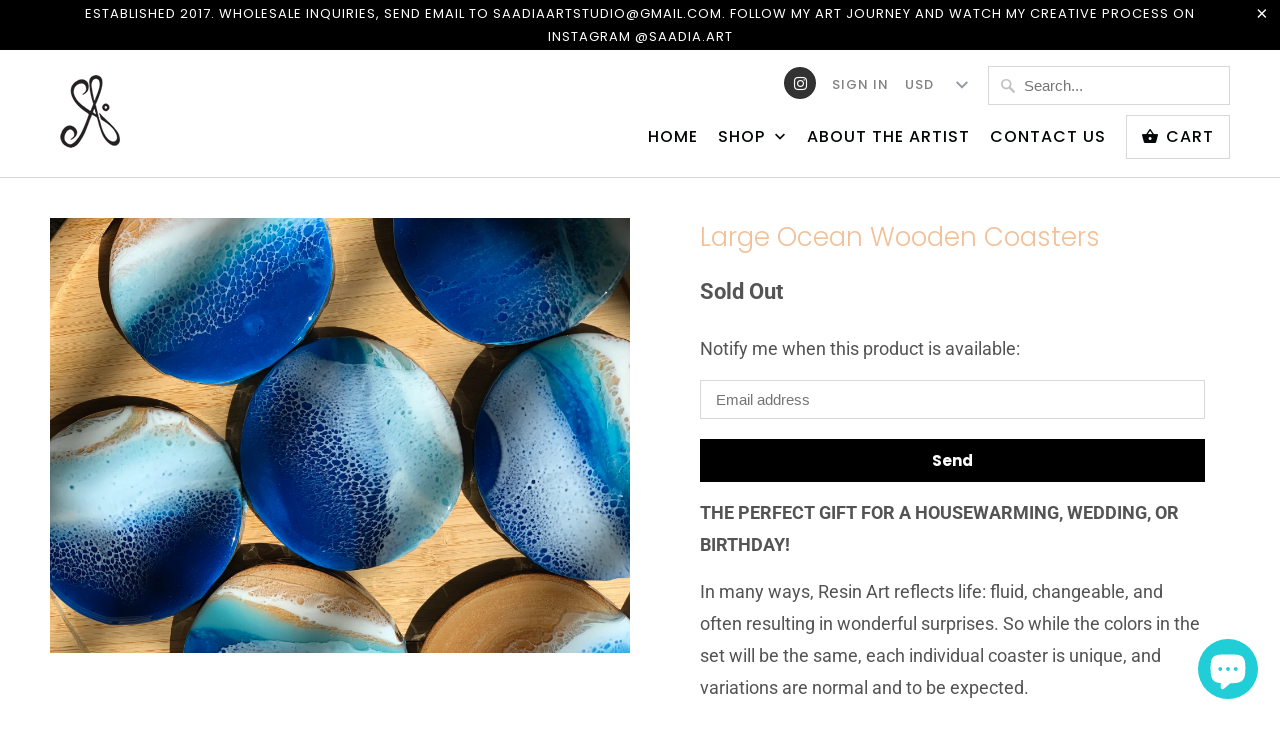

--- FILE ---
content_type: text/css
request_url: https://saadiaart.com/cdn/shop/t/6/assets/custom.css?v=128405166381237200591641347209
body_size: -172
content:
.additional-checkout-buttons{margin-top:10px;margin-bottom:10px}.update_subtotal_p{text-align:right}.testimonial-container{padding-top:15px;padding-bottom:15px}.container .four.columns{text-align:left}.social_icons a span:before{margin-right:-2px}.flex-caption{text-shadow:unset}.flex-caption .headline{text-shadow:0 2px 2px rgba(0,0,0,.2)}.flex-caption .action_button{font-weight:500}.newsletter .input-row{margin-left:-5px}.purchase-details__buttons .add_to_cart:hover{background-color:#f9cca7;color:#fff;border:1px solid #f9cca7}.mobile_menu .currency-container #currencies:hover{color:#9da0a4}.top_menu .social_icons a.icon-instagram:hover,.top_menu .social_icons a,.top_menu .social_icons a:visited,.top_menu .social_icons a:active{color:#fff!important}.index div.footer{margin-top:0;padding-top:35px}@media (min-width:769px) and (max-width:1024px){.image-with-text-overlay-section .flex-caption .headline{font-size:32px}}@media only screen and (max-width: 768px){ul.menu li{margin-top:12.5px}.image-with-text--section .info h2{font-size:22px}.flex-caption .headline{line-height:2em}#shopify-section-footer .footer .container .three.columns{width:33.3%}}@media only screen and (max-width: 767px){.social_icons a span:before{margin-right:0}.testimonial-container{padding-top:15px;padding-bottom:15px}.flex-caption .headline{font-size:22px}.flex-caption .subtitle{font-size:10px;line-height:.5em;margin-bottom:10px}.flexslider a.action_button{padding:5px 15px!important;font-size:10px}#shopify-section-footer .footer .container .three.columns{width:33.3%}}@media only screen and (min-width: 481px) and (max-width: 767px){.image-with-text--section .info h2{font-size:18px}}@media only screen and (min-width: 321px) and (max-width: 375px){#shopify-section-footer .footer .container .three.columns{width:100%}}@media only screen and (max-width: 320px){.social_icons a span:before{margin-right:0}#shopify-section-footer .footer .container .three.columns{width:100%}.image-with-text--section .info h2,.flex-caption .headline{font-size:18px}}@media all and (-ms-high-contrast: none),(-ms-high-contrast: active){.purchase-details__buttons .shopify-payment-button,.purchase-details__buttons .action_button--secondary{max-width:50%}}
/*# sourceMappingURL=/cdn/shop/t/6/assets/custom.css.map?v=128405166381237200591641347209 */
